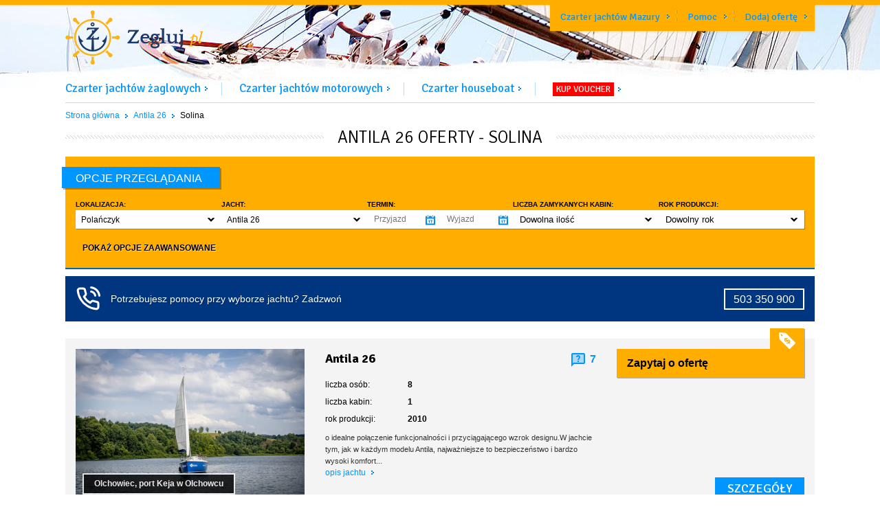

--- FILE ---
content_type: text/html; charset=utf-8
request_url: https://zegluj.pl/antila-26/solina
body_size: 27365
content:
<!DOCTYPE html>
<html lang='pl' xmlns='http://www.w3.org/1999/xhtml'>
<head>
<title>⚓ Solina, Antila 26 czarter 2026 - zegluj.pl</title>
<meta name="description" content="Antila 26, Solina. Oferta jachtów z portów Solina">
<meta name="keywords" content="czarter, antila 26">
<meta name="robots" content="index, follow">
<link rel="canonical" href="https://zegluj.pl/antila-26/solina">
<meta property="og:title" content="zegluj.pl | czartery jachtów. Porównaj oferty firm czarterowych. Rabaty do 30%.">
<meta property="og:image" content="/assets/fb_zegluj-b6311e80fada9f469076f632f87ee111.jpg">
<meta property="og:description" content="Proste wyszukiwanie, szybka rezerwacja, intuicyjne określenie wolnych terminów, tylko dostępne oferty. Nowa jakość i wielkość oferty. Kochasz żeglarstwo? Znajdź coś dla siebie.">
<meta property="og:site_name" content="zegluj.pl">
<meta property="og:type" content="website">


<meta content='text/html; charset=utf-8' http-equiv='Content-Type'>
<link href='/favicon.ico' rel='shortcut icon' type='image/ico'>
<link href='/touch-icon-iphone.png' rel='apple-touch-icon'>
<link href='/touch-icon-ipad.png' rel='apple-touch-icon' sizes='76x76'>
<link href='/touch-icon-iphone-retina.png' rel='apple-touch-icon' sizes='120x120'>
<link href='/touch-icon-ipad-retina.png' rel='apple-touch-icon' sizes='152x152'>
<meta content='100000241274282' property='fb:admins'>
<link rel="stylesheet" media="screen" href="/assets/application-ef23aabfc07ece620df01120e8318127.css" />
<link href='https://fonts.googleapis.com/css?family=Signika:300,400,600,700&amp;subset=latin,latin-ext' rel='stylesheet' type='text/css'>
<meta content='width=device-width, initial-scale=1' name='viewport'>
<!-- = Google Tag Manager -->
<script>
  (function(w,d,s,l,i){w[l]=w[l]||[];w[l].push({'gtm.start':new Date().getTime(),event:'gtm.js'});var f=d.getElementsByTagName(s)[0], j=d.createElement(s),dl=l!='dataLayer'?'&l='+l:'';j.async=true;j.src='https://www.googletagmanager.com/gtm.js?id='+i+dl;f.parentNode.insertBefore(j,f);})(window,document,'script','dataLayer','GTM-NH6MBZJ');
</script>
<!-- = End Google Tag Manager -->
<script src="/assets/application-b6e94529dfdb29f0051672cf750d8885.js"></script>
<script src="/assets/charters-653f36a8215eb5b7758c1b6ff1b33833.js"></script>
<script src='https://app.enzuzo.com/apps/enzuzo/static/js/__enzuzo-cookiebar.js?uuid=1d5488fa-c03c-11ee-99be-83a093d031d7'></script>
<meta name="csrf-param" content="authenticity_token" />
<meta name="csrf-token" content="OXXCIsT6zp+9CUk8O1u4ERP4mplKkBOXlZ7ky/V4JIwntPqhAyDfefQN+78vjtrTr41kpGZyHaPijBYnwLiLiw==" />
<script src="/js/jquery.sumoselect.js" media="all"></script>
</head>
<body class='subpage'>
<!-- = Google Tag Manager (noscript) -->
<noscript>
<iframe height='0' src='https://www.googletagmanager.com/ns.html?id=GTM-NH6MBZJ' style='display:none;visibility:hidden' width='0'></iframe>
</noscript>
<!-- = End Google Tag Manager (noscript) -->

<header class='page-header page-header--subpage' id='header'>
<div class='page-header__top'>
<div class='layout-wrapper'>
<nav class='main-navigation'>
<ul>
<li class='main-navigation__item'>
<a title="Czarter jachtów Mazury" href="/mazury">Czarter jachtów Mazury</a>
</li>
<li class='main-navigation__item'>
<a rel="nofollow" href="/pomoc">Pomoc</a>
</li>
<li class='main-navigation__item'>
<a title="Dodaj ofertę" rel="nofollow" href="/wspolpraca">Dodaj ofertę</a>
</li>
</ul>
</nav>
<div class='page-header__logo'>
<a title="czarter jachtów - zegluj.pl" href="/"><img src='https://zegluj.pl/assets/logo_zegluj-d4a1a7a4f4965fde7fd03b346fa0e56e.png' alt='czarter jachtów - zegluj.pl' width='200' height='79' />
</a></div>
</div>
</div>
</header>
<div class='mobile-nav-trigger'>
<div class='hamburglar'>
<div class='burger-icon'>
<div class='burger-container'>
<span class='burger-bun-top'></span>
<span class='burger-filling'></span>
<span class='burger-bun-bot'></span>
</div>
</div>
<!-- svg ring containter -->
<div class='burger-ring'>
<svg class='svg-ring'>
<path class='path' d='M 34 2 C 16.3 2 2 16.3 2 34 s 14.3 32 32 32 s 32 -14.3 32 -32 S 51.7 2 34 2' fill='none' stroke-miterlimit='10' stroke-width='4' stroke='#fff'></path>
</svg>
</div>
<!-- the masked path that animates the fill to the ring -->
<svg height='0' width='0'>
<mask id='mask'>
<path d='M 34 2 c 11.6 0 21.8 6.2 27.4 15.5 c 2.9 4.8 5 16.5 -9.4 16.5 h -4' fill='none' stroke-miterlimit='10' stroke-width='4' stroke='#ff0000' xmlns='http://www.w3.org/2000/svg'></path>
</mask>
</svg>
<div class='path-burger'>
<div class='animate-path'>
<div class='path-rotation'></div>
</div>
</div>
</div>
</div>
<ul class='mobile-navigation'>
<li class='mobile-navigation__item'>
<a title="Oferty czarteru jachtów żaglowych" class="menu" href="/jachty-zaglowe">Czarter jachtów żaglowych</a>
</li>
<li class='mobile-navigation__item'>
<a title="Oferty czarteru jachtów motorowych" class="menu" href="/jachty-motorowe">Czarter jachtów motorowych</a>
</li>
<li class='mobile-navigation__item'>
<a title="Oferty czarteru houseboat i barek" class="menu" href="/houseboat">Czarter houseboat</a>
</li>
<li class='mobile-navigation__item'>
<a title="Voucher podarunkowy zegluj.pl" class="menu" href="/voucher">KUP VOUCHER</a>
</li>
<li class='mobile-navigation__item'>
<a href="/pomoc">Pomoc</a>
</li>
<li class='mobile-navigation__item'>
<a title="Dodaj ofertę" href="/wspolpraca">Dodaj ofertę</a>
</li>
</ul>

<div class='layout-wrapper'>
<div class='top-menu'>
<ul class='search-results-tabs'>
<li class='search-results-tabs__item search-results-tabs__item--bordered'>
<a title="Oferty czarteru jachtów żaglowych" class="menu" href="/jachty-zaglowe">Czarter jachtów żaglowych</a>
</li>
<li class='search-results-tabs__item search-results-tabs__item--bordered'>
<a title="Oferty czarteru jachtów motorowych" class="menu" href="/jachty-motorowe">Czarter jachtów motorowych</a>
</li>
<li class='search-results-tabs__item search-results-tabs__item--bordered'>
<a title="Oferty czarteru houseboat i barek" class="menu" href="/houseboat">Czarter houseboat</a>
</li>
<li class='search-results-tabs__item'>
<a class="menu" data-title="Voucher podarunkowy zegluj.pl" href="/voucher"><span class='search-results-tabs__item--badge'>KUP VOUCHER</span>
</a></li>
</ul>
</div>

<div class='breadcrumbs'>
<ul>
<li class='home'>
<a title="Strona główna Zegluj.pl" href="/">Strona główna</a>
</li>
<li class='spacer'></li>
<li>
<a title="Antila 26" href="/antila-26">Antila 26</a>
</li>
<li class='spacer'></li>
<li>
Solina
</li>
</ul>
</div>
<script type='application/ld+json'>
{
  "@context": "http://schema.org",
  "@type": "BreadcrumbList",
  "itemListElement": [
{
  "@type": "ListItem",
  "position": 1,
  "name": "Strona główna",
  "item": "https://zegluj.pl/"
}

,
{
  "@type": "ListItem",
  "position": 2,
  "name": "Antila 26",
  "item": "https://zegluj.pl/antila-26"
}

,
{
  "@type": "ListItem",
  "position": 3,
  "name": "Solina",
  "item": "https://zegluj.pl/antila-26/solina"
}

  ]
}
</script>

<div class='p-wrapper'>
<div class='p-wrapper__content'>
<div class='category-title'>
<h1 class='title'>
Antila 26 oferty - Solina
</h1>
</div>
<div class='filters-box'>
<div class='yellow-bar-alert' id='yellow-bar-alert'></div>
<div class='filters-box__header'>
Opcje
przeglądania
</div>
<div class='filters-box__content'>
<div class='filters-box__common'>
<form class="filters-box__base-form" action="/wyniki-wyszukiwania" accept-charset="UTF-8" method="post"><input name="utf8" type="hidden" value="&#x2713;" /><input type="hidden" name="authenticity_token" value="b+m+xQ4S0l33D2soJncSZtT8NDyuro6cYemBaUx3ZjJxKIZGycjDu74L2asyonCkaInKAYJMgKgW+3OFebfJNQ==" />
<input type="hidden" name="scroll" id="scroll-flag" value="true" />
<input type="hidden" name="choose_category" id="choose_category" value="6545" />
<div class='filters-box__column'>
<div class='filters-box__filter'>
<div class='label'>
Lokalizacja:
</div>
<input type="hidden" name="region_ids[]" id="region_id_input" />
<div class='dropdown-wrapper' data-placeholder='Wybierz' data-select-all='Dowolna' data-selected='[6689]'>
<select name="location[]" id="location_select" class="dropdown" multiple="multiple" data-group-input="#region_id_input"><optgroup class='main' label='Mazury' value='6295'><option class='sub' value='6406'>Bogaczewo</option><option class='sub' value='6296'>Giżycko</option><option class='sub' value='6480'>Górkło</option><option class='sub' value='6497'>Kamień</option><option class='sub' value='6715'>Kleszczewo</option><option class='sub' value='6438'>Mikołajki</option><option class='sub' value='6679'>Nowe Guty</option><option class='sub' value='6498'>Piaski</option><option class='sub' value='6404'>Piękna Góra</option><option class='sub' value='6501'>Pisz</option><option class='sub' value='6499'>Popielno</option><option class='sub' value='6481'>Prażmowo</option><option class='sub' value='6465'>Ruciane-Nida</option><option class='sub' value='6437'>Rydzewo</option><option class='sub' value='6482'>Ryn</option><option class='sub' value='6464'>Stare Sady</option><option class='sub' value='6492'>Sztynort</option><option class='sub' value='6448'>Węgorzewo</option><option class='sub' value='6405'>Wilkasy</option></optgroup><optgroup class='main' label='Kaszuby' value='6680'><option class='sub' value='6681'>Wdzydze</option></optgroup><optgroup class='main' label='Solina' value='6688'><option class='sub' value='6689'selected='selected'>Polańczyk</option></optgroup><optgroup class='main' label='Pojezierze Poznańskie' value='6812'><option class='sub' value='6813'>Kiekrz</option></optgroup><optgroup class='main' label='Jeziorak' value='6532'><option class='sub' value='6521'>Iława</option></optgroup><optgroup class='main' label='Morze Bałtyckie' value='6533'><option class='sub' value='6693'>Darłowo</option></optgroup><optgroup class='main' label='Pętla Żuławska' value='6503'><option class='sub' value='6521'>Iława</option></optgroup><optgroup class='main' label='Zalew Szczeciński' value='6540'><option class='sub' value='6541'>Szczecin</option></optgroup></select>
</div>
</div>
</div>
<div class='filters-box__column'>
<div class='filters-box__filter'>
<div class='label'>
JACHT:
</div>
<div class='dropdown-wrapper' data-placeholder='Wybierz' data-select-all='Dowolny' data-selected='[6549]'>
<select name="type[]" id="type_select" class="dropdown" multiple="multiple"><optgroup label="jachty małe"><option value="6682">Corveette 650</option></optgroup><optgroup label="jachty średnie"><option selected="selected" value="6549">Antila 26</option></optgroup><optgroup label="jachty duże"><option value="6570">Antila 33</option>
<option value="6582">Mellody 30</option>
<option value="6577">Sedna 30</option>
<option value="6593">Tango 30</option></optgroup></select>
</div>
</div>
</div>
</form>

<div class='filters-box__column'>
<div class='filters-box__filter'>
<form id="multi_yacht_availability_form" class="new_availability" action="/daty" accept-charset="UTF-8" method="post"><input name="utf8" type="hidden" value="&#x2713;" /><input type="hidden" name="authenticity_token" value="Vc9tYE3UL/LQC+811x+p7nm7VHT/4jzZQ7htOJV58Y5LDlXjig4+FJkPXbbDysssxc6qSdMAMu00qp/UoLleiQ==" /><div class='label'>
Termin:
</div>
<div class='filter-datepicker-range'>
<div class='filter__row'>
<div class='input-wrapper'>
<input placeholder="Przyjazd" id="allDateFrom" readonly="readonly" type="text" name="availability[date_from]" />
</div>
<div class='input-wrapper'>
<input placeholder="Wyjazd" id="allDateTo" readonly="readonly" type="text" name="availability[date_to]" />
</div>
</div>
</div>
</form>
</div>
</div>
<div class='filters-box__column'>
<div class='filters-box__filter'>
<form accept-charset='UTF-8' action='/antila-26/solina' method='get'>
<div class='label'>
Liczba zamykanych kabin:
</div>
<div class='filter-select'>
<div class='filter-select__trigger' data-click='toggleDropdown'>
Dowolna ilość
</div>
<div class='filter-select__values'>
<ul class='list--scrollable scrollbar-inner scroll-content' id='cabins'>
<li class='f-with-loader' data-click='submitDropdown' data-name='cabins_from' data-value='1'>
co najmniej 1
</li>
<li class='f-with-loader' data-click='submitDropdown' data-name='cabins_from' data-value='2'>
co najmniej 2
</li>
<li class='f-with-loader' data-click='submitDropdown' data-name='cabins_from' data-value='3'>
co najmniej 3
</li>
<li class='f-with-loader' data-click='submitDropdown' data-name='cabins_from' data-value='4'>
co najmniej 4
</li>
</ul>
</div>
</div>
</form>
</div>
</div>
<div class='filters-box__column'>
<div class='filters-box__filter'>
<form accept-charset='UTF-8' action='/antila-26/solina' method='get'>
<div class='label'>
Rok produkcji:
</div>
<div class='filter-select'>
<div class='filter-select__trigger' data-click='toggleDropdown'>
Dowolny rok
</div>
<div class='filter-select__values'>
<ul class='list--scrollable scrollbar-inner' id='productionyear-list'>
<li class='f-with-loader' data-click='submitDropdown' data-name='production_year_from' data-value='2023'>
do 3 lat
</li>
<li class='f-with-loader' data-click='submitDropdown' data-name='production_year_from' data-value='2021'>
do 5 lat
</li>
<li class='f-with-loader' data-click='submitDropdown' data-name='production_year_from' data-value='2016'>
do 10 lat
</li>
</ul>
</div>
</div>
</form>
</div>
</div>
</div>
<div class='filters-box__advanced'>
<div class='filters-box-advanced__content'>
<div class='filters-box__column'>
<div class='filters-box__filter'>
<form accept-charset='UTF-8' action='/antila-26/solina' method='get'>
<div class='label'>
Liczba osób:
</div>
<div class='filter-select'>
<div class='filter-select__trigger' data-click='toggleDropdown'>
Dowolna ilość
</div>
<div class='filter-select__values'>
<ul class='list--scrollable scrollbar-inner scroll-content' id='cabins'>
<li class='f-with-loader' data-click='submitDropdown' data-name='persons_from' data-value='4'>
co najmniej 4
</li>
<li class='f-with-loader' data-click='submitDropdown' data-name='persons_from' data-value='5'>
co najmniej 5
</li>
<li class='f-with-loader' data-click='submitDropdown' data-name='persons_from' data-value='6'>
co najmniej 6
</li>
<li class='f-with-loader' data-click='submitDropdown' data-name='persons_from' data-value='7'>
co najmniej 7
</li>
<li class='f-with-loader' data-click='submitDropdown' data-name='persons_from' data-value='8'>
co najmniej 8
</li>
<li class='f-with-loader' data-click='submitDropdown' data-name='persons_from' data-value='9'>
co najmniej 9
</li>
<li class='f-with-loader' data-click='submitDropdown' data-name='persons_from' data-value='10'>
co najmniej 10
</li>
</ul>
</div>
</div>
</form>
</div>
</div>
<div class='filters-box__column'>
<div class='filters-box__filter'>
<form accept-charset='UTF-8' action='/antila-26/solina' method='get'>
<div class='label'>
Inne:
</div>
<ul class='list--scrollable scrollbar-inner' id='equipment-list'>
<li>
<div class='checkbox-control'>
<input type="checkbox" name="other[pets_allowed]" id="pets_allowed" value="true" />
<label for="pets_allowed">Zwierzęta domowe dozwolone</label>
</div>
</li>

<li>
<div class='checkbox-control'>
<input type="checkbox" name="other[licence_not_required]" id="licence_not_required" value="true" />
<label for="licence_not_required">Czarter bez patentu / licencji</label>
</div>
</li>

<li>
<div class='checkbox-control'>
<input type="checkbox" name="other[steering_wheel]" id="steering_wheel" value="true" />
<label for="steering_wheel">Koło sterowe</label>
</div>
</li>

</ul>
<input class='button button--primary' type='submit' value='zatwierdź'>
</form>
</div>
</div>
<div class='filters-box__column bigger'>
<div class='filters-box__filter'>
<form accept-charset='UTF-8' action='/antila-26/solina' method='get'>
<div class='label'>
Wyposażenie:
</div>
<div class='filters-box__common'>
<div class='filters-box__column'>
<ul class='list--scrollable scrollbar-inner' id='equipment-list'>
<li>
<div class='checkbox-control'>
<input type="checkbox" name="equipment[heating]" id="heating" value="true" />
<label for="heating">Ogrzewanie</label>
</div>
</li>

<li>
<div class='checkbox-control'>
<input type="checkbox" name="equipment[fridge]" id="fridge" value="true" />
<label for="fridge">Lodówka</label>
</div>
</li>

<li>
<div class='checkbox-control'>
<input type="checkbox" name="equipment[thruster]" id="thruster" value="true" />
<label for="thruster">Ster strumieniowy</label>
</div>
</li>

<li>
<div class='checkbox-control'>
<input type="checkbox" name="equipment[stationary_toilet]" id="stationary_toilet" value="true" />
<label for="stationary_toilet">Toaleta stacjonarna</label>
</div>
</li>

</ul>
</div>
<div class='filters-box__column'>
<ul class='list--scrollable scrollbar-inner' id='equipment-list'>
<li>
<div class='checkbox-control'>
<input type="checkbox" name="equipment[shower]" id="shower" value="true" />
<label for="shower">Prysznic w kabinie</label>
</div>
</li>

<li>
<div class='checkbox-control'>
<input type="checkbox" name="equipment[flybridge]" id="flybridge" value="true" />
<label for="flybridge">Flybridge</label>
</div>
</li>

<li>
<div class='checkbox-control'>
<input type="checkbox" name="equipment[electric_mast_lift]" id="electric_mast_lift" value="true" />
<label for="electric_mast_lift">Elektryczne stawianie masztu</label>
</div>
</li>

<input class='button button--primary' type='submit' value='zatwierdź'>
</ul>
</div>
</div>
</form>
</div>
</div>
</div>
</div>
<div class='filters-box-advanced__trigger' data-click='expand' data-target='.filters-box-advanced__content' data-targetClass='filters-box-advanced__content--opened'>
<span class='filters-box-advanced-trigger__show'>POKAŻ OPCJE ZAAWANSOWANE</span>
<span class='filters-box-advanced-trigger__hide'>UKRYJ OPCJE ZAAWANSOWENE</span>
</div>
</div>
</div>

<div class='availability-box__alert availability-box__alert--call'>
<div class='info-col alert-box__call'>
<div>
Potrzebujesz pomocy przy wyborze jachtu? Zadzwoń
</div>
</div>
<div class='button-col'>
<div>
<a class="call-button" href="tel:503 350 900">503 350 900
</a></div>
</div>
</div>
<div class='yachts-list' id='yachts-list'>
<div class='yacht-box'>
<div class='row'>
<div class='col-md-4 yacht-box__column yacht-box__column--overflowed'>
<div class='yacht-box__image'>
<a href="/jacht/antila-26/2131"><img alt='Czarter Antila 26' src='https://yachtcms.s3.waw.io.cloud.ovh.net/antila-26-afbmg58t58xxaq0o588akkwv01rv.webp'>
</a><div class='yacht-box__location'>
<blockquote>Olchowiec, port Keja w Olchowcu</blockquote>
</div>
</div>
</div>
<div class='col-md-8 yacht-box__column'>
<div class='yacht-box__content'>
<div class='row'>
<div class='col-sm-7 yacht-box-content__left'>
<div class='yacht-box__title'>
<h3 class='yacht-box__name'>
Antila 26
</h3>
<div class='yacht-box__votescounter'>
<div id='details_more_info'></div>
<a rel="nofollow" class="yacht-box__votes" title="7 - tyle osób czarterowała i oceniła ten jacht" href="/jacht/antila-26/2131/yacht_reviews"><div class='face'></div>
<div class='votes'>
7
</div>
</a></div>
</div>
<div class='yacht-box__info'>
<ul>
<li class='yacht-box-info__item'>
<div class='yacht-box-info-item__label'>
liczba osób:
</div>
<div class='yacht-box-info-item__value'>
8
</div>
</li>
<li class='yacht-box-info__item'>
<div class='yacht-box-info-item__label'>
liczba kabin: 
</div>
<div class='yacht-box-info-item__value'>
1
</div>
</li>
<li class='yacht-box-info__item'>
<div class='yacht-box-info-item__label'>
rok produkcji:
</div>
<div class='yacht-box-info-item__value'>
2010
</div>
</li>
</ul>
</div>
<div class='yacht-box__description'>
o idealne połączenie funkcjonalności i przyciągającego wzrok designu.W jachcie tym, jak w każdym modelu Antila, najważniejsze to bezpieczeństwo i bardzo wysoki komfort...
</div>
<a class="yacht-box__read-more read-more" title="Opis i parametry jachtu Antila 26" href="/jacht/antila-26/2131">opis jachtu
</a></div>
<div class='col-sm-5 yacht-box-content__right'>
<div class='yacht-box__price-tab' id='obj_gr_price_tab_2131'>
<div class='price-tab__icon'></div>
<div class='price-tab__body'>
<div class='price-tab-body__content padded'>
<div class='price'>
Zapytaj o ofertę
</div>
</div>
</div>
</div>
</div>
</div>
</div>
</div>
<div class='yach-box__buttons'>
<div class='yaht-box-footer__button'>
<a class="button button--primary button--big button--block" title="szczegóły czarteru jachtu Antila 26" href="/jacht/antila-26/2131">szczegóły
</a></div>
</div>
</div>
</div>
<div class='yacht-box'>
<div class='row'>
<div class='col-md-4 yacht-box__column yacht-box__column--overflowed'>
<div class='yacht-box__image'>
<a href="/jacht/antila-26/2133"><img alt='Czarter Antila 26' src='https://yachtcms.s3.waw.io.cloud.ovh.net/antila-26-rpcjzn9cftx7dzullcjmv4h8txsi.webp'>
</a><div class='yacht-box__location'>
<blockquote>Olchowiec, port Keja w Olchowcu</blockquote>
</div>
</div>
</div>
<div class='col-md-8 yacht-box__column'>
<div class='yacht-box__content'>
<div class='row'>
<div class='col-sm-7 yacht-box-content__left'>
<div class='yacht-box__title'>
<h3 class='yacht-box__name'>
Antila 26
</h3>
<div class='yacht-box__votescounter'>
<div id='details_more_info'></div>
<a rel="nofollow" class="yacht-box__votes" title="8 - tyle osób czarterowała i oceniła ten jacht" href="/jacht/antila-26/2133/yacht_reviews"><div class='face'></div>
<div class='votes'>
8
</div>
</a></div>
</div>
<div class='yacht-box__info'>
<ul>
<li class='yacht-box-info__item'>
<div class='yacht-box-info-item__label'>
liczba osób:
</div>
<div class='yacht-box-info-item__value'>
8
</div>
</li>
<li class='yacht-box-info__item'>
<div class='yacht-box-info-item__label'>
liczba kabin: 
</div>
<div class='yacht-box-info-item__value'>
1
</div>
</li>
<li class='yacht-box-info__item'>
<div class='yacht-box-info-item__label'>
rok produkcji:
</div>
<div class='yacht-box-info-item__value'>
2010
</div>
</li>
</ul>
</div>
<div class='yacht-box__description'>
To idealne połączenie funkcjonalności i przyciągającego wzrok designu.W jachcie tym, jak w każdym modelu Antila, najważniejsze to bezpieczeństwo i bardzo wysoki...
</div>
<a class="yacht-box__read-more read-more" title="Opis i parametry jachtu Antila 26" href="/jacht/antila-26/2133">opis jachtu
</a></div>
<div class='col-sm-5 yacht-box-content__right'>
<div class='yacht-box__price-tab' id='obj_gr_price_tab_2133'>
<div class='price-tab__icon'></div>
<div class='price-tab__body'>
<div class='price-tab-body__content padded'>
<div class='price'>
Zapytaj o ofertę
</div>
</div>
</div>
</div>
</div>
</div>
</div>
</div>
<div class='yach-box__buttons'>
<div class='yaht-box-footer__button'>
<a class="button button--primary button--big button--block" title="szczegóły czarteru jachtu Antila 26" href="/jacht/antila-26/2133">szczegóły
</a></div>
</div>
</div>
</div>
</div>


<div class='under-list'>
<a class="button button--primary button--big" href="/antila-26">Pokaż antila 26 z innych lokalizacji</a>
</div>
</div>
</div>


</div>
<section class='footer-top layout-wrapper'>
<div class='footer-top__wrapper'>
<div class='row footer-top__section hidden-xs'>
<div class='col-sm-10'>
<div class='row footer-top__row'>
<div class='col-sm-12'>
<h4>
Popularne miejsca czarterów
</h4>
<div class='footer-top__nav'>
<div class='footer-top-nav__col'>
<a title="Mazury czarter" href="/mazury">Mazury czarter</a>
<a title="Czarter jachtów Szczecin" href="/szczecin">Czarter jachtów Szczecin</a>
</div>
<div class='footer-top-nav__col'>
<a title="Czarter Mikołajki" href="/mikolajki">Czarter Mikołajki</a>
<a title="Jachty na Kaszubach" href="/kaszuby">Jachty na Kaszubach</a>
</div>
<div class='footer-top-nav__col'>
<a title="Czarter jachtów Giżycko" href="/gizycko">Czarter jachtów Giżycko</a>
<a title="Czarter jachtów Węgorzewo" href="/wegorzewo">Czarter jachtów Węgorzewo</a>
</div>
<div class='footer-top-nav__col'>
<a title="Czarter jachtów Wilkasy" href="/wilkasy">Czarter jachtów Wilkasy</a>
<a title="Czarter jachtów Ruciane-Nida" href="/ruciane-nida">Czarter jachtów Ruciane-Nida</a>
</div>
<div class='footer-top-nav__col'>
<a title="Czarter jachtów Pisz" href="/pisz">Czarter jachtów Pisz</a>
<a title="Czarter jachtów Ryn" href="/ryn">Czarter jachtów Ryn</a>
</div>
</div>
</div>
</div>
<div class='row footer-top__row'>
<div class='col-sm-12'>
<h4>
Opinie naszych klientów
</h4>
<div class='footer-top__nav' itemscope='' itemtype='https://schema.org/AggregateRating'>
<span>Średnia ocena</span>
<span itemprop='ratingValue'>4.6</span>
/
<span itemprop='bestRating'>5</span>
na podstawie
<span itemprop='ratingCount'>5557</span>
opinii
</div>
</div>
</div>
</div>
<div class='col-sm-2'>
<h4>
Dołącz do nas
</h4>
<div class='social'>
<a title="Facebook" target="_new" href="https://www.facebook.com/Zegluj.pl.Rejsy.Czartery.Szkolenia"><img alt='Facebook' src='/assets/icons/fb_icon2-d9b227c42e01d40500abb6dfc2614c16.png'>
</a><a title="Instagram" target="_new" href="https://www.instagram.com/zegluj.pl/"><img alt='Instagram' src='/assets/icons/instagram_icon-82fc7a439cbc8ad9369f094c19aab83a.png'>
</a></div>
</div>
</div>
</div>
</section>
<footer class='footer' id='footer'>
<div class='layout-wrapper'>
<div class='row'>
<div class='col-sm-9 col-xs-12'>
<nav class='footer__nav'>
<div class='row'>
<div class='col-sm-3 col-xs-12'>
<div class='footer-nav__col'>
<h4>
Zegluj.pl
</h4>
<ul>
<li>
<a title="O nas" rel="nofollow" href="/o-nas">O nas</a>
</li>
<li>
<a title="Współpraca z zegluj.pl" rel="nofollow" href="/wspolpraca">Współpraca z zegluj.pl</a>
</li>
<li>
<a title="Kontakt" rel="nofollow" href="/kontakt">Kontakt</a>
</li>
<li>
<a title="Firmy czarterowe" href="/firmy-czarterowe">Firmy czarterowe</a>
</li>
</ul>
</div>
</div>
<div class='col-sm-4 col-xs-12'>
<div class='footer-nav__col'>
<h4>
Dla rezerwujących
</h4>
<ul>
<li>
<a title="Polityka prywatności" rel="nofollow" href="/polityka-prywatnosci">Polityka prywatności</a>
</li>
<li>
<a title="Regulamin" rel="nofollow" href="/regulamin">Regulamin</a>
</li>
<li>
<a title="Jak to działa?" rel="nofollow" href="/jak-to-dziala">Jak to działa?</a>
</li>
<li>
<a title="Pomoc" rel="nofollow" href="/pomoc">Pomoc</a>
</li>
<li>
<a title="Bezpieczeństwo transakcji" rel="nofollow" href="/bezpieczenstwo-transakcji">Bezpieczeństwo transakcji</a>
</li>
</ul>
</div>
</div>
<div class='col-sm-5 hidden-xs'>
<div class='footer-nav__col' id='tag_cloud'>
<h4>Popularne kategorie czarterów</h4>
<div class='tag-list-box'>
</div>
</div>
</div>
</div>
</nav>
</div>
<div class='col-sm-3 hidden-xs'>
<div class='footer__payment footer-nav__col'>
<h4>
Bezpieczeństwo transakcji
</h4>
<div class='mt15'>
<img alt='Bezpieczne płatności internetowe - DotPay' height='69' src='/assets/Przelewy24_logo-d6ef42b74605404c722dd1b10aa5b6d3.svg' width='160'>
</div>
</div>
</div>
</div>
<p class='copyright hidden-xs'>© Zegluj.pl 2014 - 2026</p>
</div>
</footer>


<div class='loader-overlay'>
<span class='spinner'></span>
</div>

<div id='fb-root'></div>
<script>
  window.fbAsyncInit = function() {
      FB.init({
          status     : true, // check login status
          cookie     : true, // enable cookies to allow the server to access the session
          xfbml      : true  // parse XFBML
      });
  
      try {
          if (FB && FB.Event && FB.Event.subscribe) {
              FB.Event.subscribe('edge.create', function(targetUrl) {});
          }
      } catch(e) {}
  };
</script>


</body>
</html>


--- FILE ---
content_type: image/svg+xml
request_url: https://zegluj.pl/assets/icons/price-3f27aac1ffcbc79cfd8ba26275e8ef07.svg
body_size: 3322
content:
<?xml version="1.0" encoding="iso-8859-1"?>
<!-- Generator: Adobe Illustrator 16.0.0, SVG Export Plug-In . SVG Version: 6.00 Build 0)  -->
<!DOCTYPE svg PUBLIC "-//W3C//DTD SVG 1.1//EN" "http://www.w3.org/Graphics/SVG/1.1/DTD/svg11.dtd">
<svg version="1.1" id="Capa_1" xmlns="http://www.w3.org/2000/svg" xmlns:xlink="http://www.w3.org/1999/xlink" x="0px" y="0px"
	 width="390.717px" height="390.717px" viewBox="0 0 390.717 390.717" style="enable-background:new 0 0 390.717 390.717;"
	 xml:space="preserve">
<g>
	<g>
		<path fill="#FFFFFF" d="M148.732,189.011c0.445,2.382,1.444,4.595,2.983,6.47c1.544,1.879,3.54,3.687,5.801,4.646
			c2.152,0.915,4.582,0.753,6.831,0.326c2.522-0.479,4.97-1.334,7.328-2.34c1.978-0.843,4.109-1.886,6.344-3.071l-24.324-24.324
			C150.296,175.962,147.543,182.651,148.732,189.011z"/>
		<path fill="#FFFFFF" d="M238.334,193.454c-1.824-1.202-3.858-1.948-6.051-2.048c-2.353-0.108-4.691,0.394-6.924,1.095
			c-4.861,1.527-9.365,4.013-13.747,6.568l26.881,26.881c4.995-6.267,9.415-14.774,7.114-22.988
			C244.509,199.041,241.705,195.674,238.334,193.454z"/>
		<path fill="#FFFFFF" d="M384.858,234.605L167.433,17.18c-3.336-3.337-7.746-5.386-12.449-5.786L21.692,0.072C15.82-0.427,10.025,1.69,5.857,5.858
			s-6.284,9.962-5.785,15.834l11.322,133.292c0.399,4.703,2.449,9.113,5.786,12.45l217.426,217.424
			c7.811,7.811,20.473,7.811,28.283,0l121.97-121.969C392.669,255.079,392.669,242.416,384.858,234.605z M82.285,82.286
			c-5.697,5.698-14.937,5.697-20.635-0.001L46.223,66.858c-5.698-5.698-5.698-14.937-0.001-20.635
			c5.699-5.698,14.938-5.698,20.636,0.001L82.285,61.65C87.983,67.349,87.984,76.587,82.285,82.286z M266.814,212.549
			c-1.342,10.577-6.668,20.201-13.492,28.229l7.872,7.872c2.106,2.105,3.224,5.062,3.041,8.035
			c-0.251,4.086-2.962,7.742-6.804,9.161c-3.793,1.4-8.162,0.444-11.021-2.413l-8.604-8.604c-1.516,1.032-3.066,2.009-4.66,2.915
			c-8.85,5.034-19.004,7.755-29.207,6.958c-5.084-0.397-10.105-1.601-14.785-3.638c-1.223-0.533-2.423-1.118-3.597-1.753
			c-1.062-0.574-2.145-1.154-3.085-1.92c-1.577-1.284-2.753-3.027-3.36-4.969c-1.251-3.991,0.055-8.462,3.266-11.148
			c3.159-2.644,7.717-3.173,11.396-1.321c1.133,0.57,2.198,1.254,3.357,1.78c1.15,0.522,2.343,0.96,3.563,1.289
			c2.404,0.647,4.911,0.955,7.398,0.909c5.128-0.098,10.092-1.788,14.532-4.282l-29.248-29.248
			c-8.538,5.024-17.807,9.759-27.76,11.005c-4.838,0.604-9.778,0.284-14.404-1.317c-4.883-1.69-9.204-4.688-12.867-8.298
			c-3.719-3.664-6.677-8.024-8.5-12.928c-1.707-4.593-2.459-9.498-2.256-14.388c0.434-10.456,4.87-20.483,11.098-28.764
			l-0.643-0.644l-7.529-7.529c-2.105-2.105-3.224-5.063-3.041-8.035c0.251-4.086,2.961-7.743,6.804-9.162
			c3.792-1.4,8.162-0.445,11.021,2.414l7.528,7.528l0.599,0.599c1.089-0.845,2.199-1.663,3.33-2.448
			c8.413-5.834,18.322-9.859,28.666-9.935c4.9-0.035,9.818,0.844,14.4,2.584c1.279,0.485,2.529,1.041,3.748,1.66
			c1.139,0.578,2.303,1.179,3.332,1.941c1.641,1.214,2.901,2.909,3.597,4.829c1.426,3.932,0.321,8.447-2.763,11.276
			c-3.031,2.779-7.556,3.519-11.31,1.843c-1.117-0.498-2.127-1.196-3.249-1.687c-1.135-0.497-2.325-0.861-3.536-1.12
			c-2.352-0.504-4.775-0.53-7.152-0.172c-5.151,0.776-9.883,3.231-14.111,6.183l27.988,27.988
			c5.289-3.246,10.676-6.402,16.375-8.879c8.618-3.744,18.209-5.861,27.474-3.343c-1.441-0.396-2.845-0.781,0.05,0.012
			c2.841,0.779,1.486,0.409,0.062,0.019c7.412,2.051,13.947,6.823,18.736,12.778C265.416,192.311,268.085,202.531,266.814,212.549z"
			/>
	</g>
</g>
</svg>
